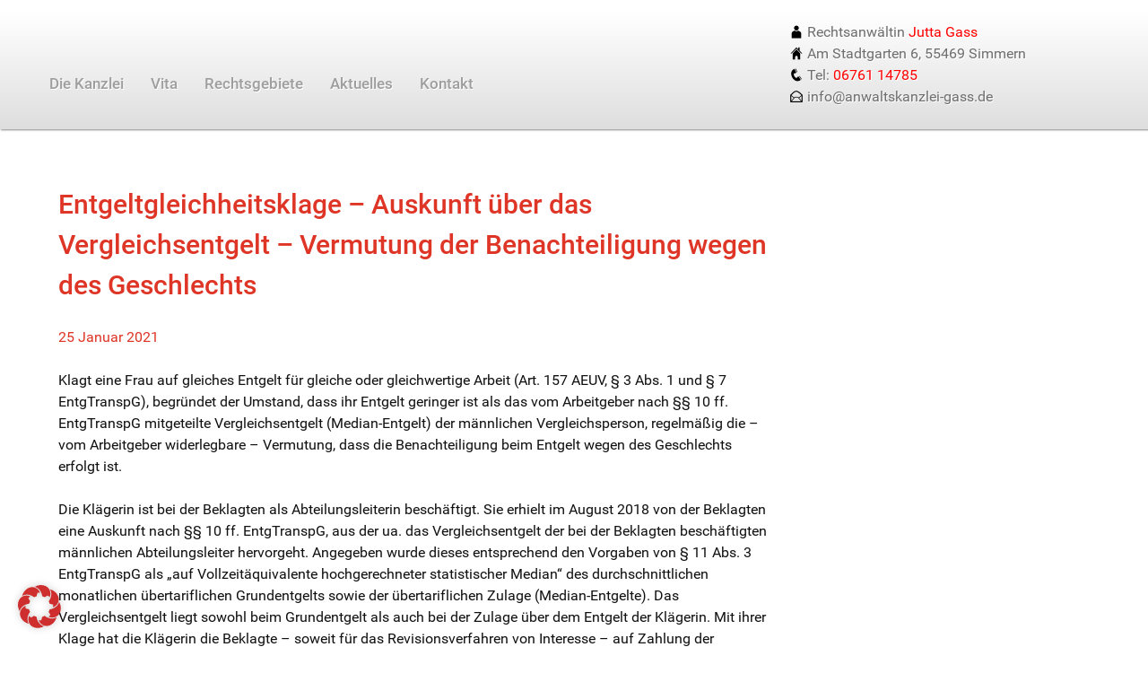

--- FILE ---
content_type: text/css
request_url: https://anwaltskanzlei-gass.de/wp-content/themes/g5_hydrogen/style.css?ver=6.9
body_size: 275
content:
/*
Theme Name: Hydrogen
Theme URI: http://gantry.org
Author: Tiger12, LLC
Author URI: http://tiger12.com
Description: Default Gantry 5 theme. Provides a simple, clean and fast design to get you started on developing your own theme or setting up a quick new site
Version: 5.5.25
License: GNU General Public License v2 or later
License URI: http://www.gnu.org/licenses/gpl-2.0.html
originalCreator: RocketTheme (Gantry Framework)
currentDeveloper: Tiger12, LLC
*/
/* If the screen size is 601px wide or more, set the font-size of <div> to 80px */
@media screen and (min-width: 600px) {
  .bdp-post-title {
    font-size: 28px;
  }
}

/* If the screen size is 600px wide or less, set the font-size of <div> to 30px */
@media screen and (max-width: 599px) {
 .bdp-post-title {
    font-size: 20px;
	}}




	/* If the screen size is 601px wide or more, set the font-size of <div> to 80px */
@media screen and (min-width: 600px) {
  h2 {
    font-size: 30px;
  }
}

/* If the screen size is 600px wide or less, set the font-size of <div> to 30px */
@media screen and (max-width: 599px) {
 h2 {
    font-size: 22px;
	
  }

}



/* Bildgröße */

@media screen and (min-width: 600px) {
  img {
    max-width: 100%;
  }
}


@media screen and (max-width: 599px) {
 img {
    max-width: 30%;
  }

}


@media screen and (min-width: 600px) {
  img.frau {
    max-width: 100%;
  }
}


@media screen and (max-width: 599px) {
 img.frau {
   width: 30%;
  }

}

@media screen and (min-width: 600px) {
  img.gass {
    max-width: 100%;
  }
}


@media screen and (max-width: 599px) {
 img.gass {
   width: 40%;
  }

}